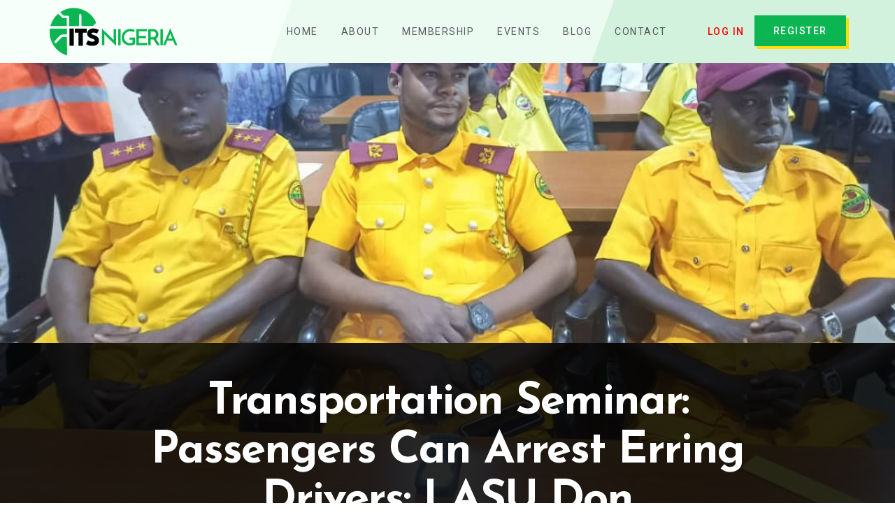

--- FILE ---
content_type: text/css
request_url: http://www.itsnigeria.org/wp-content/uploads/elementor/css/post-1129.css?ver=1644117598
body_size: 541
content:
.elementor-kit-1129{--e-global-color-primary:#6EC1E4;--e-global-color-secondary:#54595F;--e-global-color-text:#7A7A7A;--e-global-color-accent:#61CE70;--e-global-color-f4c3463:#E8505B;--e-global-color-786ced4:#31C56F;--e-global-color-f1015ff:#6F6F6F;--e-global-color-38c4f14:#909090;--e-global-color-97744e1:#F9FAFF;--e-global-color-2e2f960:#FFDE00;--e-global-color-3f9ce49:#F2FFF8;--e-global-color-7934486:#C5FFE0;--e-global-color-f419619:#E2FFEF;--e-global-color-e7852dd:#FFDE008C;--e-global-color-6e4af2a:#0BB652;--e-global-color-8223d19:#3FCC7A59;--e-global-color-ac4dfb5:#181E1A;--e-global-typography-primary-font-family:"Josefin Sans";--e-global-typography-primary-font-weight:600;--e-global-typography-secondary-font-family:"Roboto Slab";--e-global-typography-secondary-font-weight:400;--e-global-typography-text-font-family:"Roboto";--e-global-typography-text-font-weight:400;--e-global-typography-accent-font-family:"Roboto";--e-global-typography-accent-font-weight:500;}.elementor-section.elementor-section-boxed > .elementor-container{max-width:1140px;}.elementor-widget:not(:last-child){margin-bottom:20px;}{}h1.entry-title{display:var(--page-title-display);}.elementor-kit-1129 e-page-transition{background-color:#FFBC7D;}@media(max-width:1024px){.elementor-section.elementor-section-boxed > .elementor-container{max-width:1024px;}}@media(max-width:767px){.elementor-section.elementor-section-boxed > .elementor-container{max-width:767px;}}

--- FILE ---
content_type: text/css
request_url: http://www.itsnigeria.org/wp-content/uploads/elementor/css/post-2679.css?ver=1644117599
body_size: 2596
content:
.elementor-2679 .elementor-element.elementor-element-186b6ff:not(.elementor-motion-effects-element-type-background), .elementor-2679 .elementor-element.elementor-element-186b6ff > .elementor-motion-effects-container > .elementor-motion-effects-layer{background-color:#D2FFE400;}.elementor-2679 .elementor-element.elementor-element-186b6ff > .elementor-background-overlay{background-color:#FFFFFF00;opacity:0.5;transition:background 0.3s, border-radius 0.3s, opacity 0.3s;}.elementor-2679 .elementor-element.elementor-element-186b6ff{transition:background 0.3s, border 0.3s, border-radius 0.3s, box-shadow 0.3s;z-index:10;}.elementor-bc-flex-widget .elementor-2679 .elementor-element.elementor-element-b3ad51a.elementor-column .elementor-column-wrap{align-items:center;}.elementor-2679 .elementor-element.elementor-element-b3ad51a.elementor-column.elementor-element[data-element_type="column"] > .elementor-column-wrap.elementor-element-populated > .elementor-widget-wrap{align-content:center;align-items:center;}.elementor-2679 .elementor-element.elementor-element-b3ad51a > .elementor-element-populated > .elementor-widget-wrap{padding:0px 0px 0px 0px;}.elementor-2679 .elementor-element.elementor-element-b537dc2{text-align:left;}.elementor-2679 .elementor-element.elementor-element-b537dc2 img{width:1000px;max-width:100%;}.elementor-bc-flex-widget .elementor-2679 .elementor-element.elementor-element-95a6787.elementor-column .elementor-column-wrap{align-items:center;}.elementor-2679 .elementor-element.elementor-element-95a6787.elementor-column.elementor-element[data-element_type="column"] > .elementor-column-wrap.elementor-element-populated > .elementor-widget-wrap{align-content:center;align-items:center;}.elementor-2679 .elementor-element.elementor-element-95a6787.elementor-column > .elementor-column-wrap > .elementor-widget-wrap{justify-content:flex-end;}.elementor-2679 .elementor-element.elementor-element-95a6787 > .elementor-element-populated > .elementor-widget-wrap{padding:0px 0px 0px 0px;}.elementor-2679 .elementor-element.elementor-element-a5baf04 .elementor-nav-menu .elementor-item{font-family:"Roboto", Sans-serif;font-size:14px;font-weight:400;text-transform:uppercase;letter-spacing:1.5px;}.elementor-2679 .elementor-element.elementor-element-a5baf04 .elementor-nav-menu--main .elementor-item{color:var( --e-global-color-secondary );fill:var( --e-global-color-secondary );padding-left:4px;padding-right:4px;padding-top:35px;padding-bottom:35px;}.elementor-2679 .elementor-element.elementor-element-a5baf04 .elementor-nav-menu--main .elementor-item:hover,
					.elementor-2679 .elementor-element.elementor-element-a5baf04 .elementor-nav-menu--main .elementor-item.elementor-item-active,
					.elementor-2679 .elementor-element.elementor-element-a5baf04 .elementor-nav-menu--main .elementor-item.highlighted,
					.elementor-2679 .elementor-element.elementor-element-a5baf04 .elementor-nav-menu--main .elementor-item:focus{color:var( --e-global-color-6e4af2a );fill:var( --e-global-color-6e4af2a );}.elementor-2679 .elementor-element.elementor-element-a5baf04 .elementor-nav-menu--main:not(.e--pointer-framed) .elementor-item:before,
					.elementor-2679 .elementor-element.elementor-element-a5baf04 .elementor-nav-menu--main:not(.e--pointer-framed) .elementor-item:after{background-color:var( --e-global-color-2e2f960 );}.elementor-2679 .elementor-element.elementor-element-a5baf04 .e--pointer-framed .elementor-item:before,
					.elementor-2679 .elementor-element.elementor-element-a5baf04 .e--pointer-framed .elementor-item:after{border-color:var( --e-global-color-2e2f960 );}.elementor-2679 .elementor-element.elementor-element-a5baf04 .elementor-nav-menu--main .elementor-item.elementor-item-active{color:var( --e-global-color-6e4af2a );}.elementor-2679 .elementor-element.elementor-element-a5baf04 .elementor-nav-menu--main:not(.e--pointer-framed) .elementor-item.elementor-item-active:before,
					.elementor-2679 .elementor-element.elementor-element-a5baf04 .elementor-nav-menu--main:not(.e--pointer-framed) .elementor-item.elementor-item-active:after{background-color:var( --e-global-color-2e2f960 );}.elementor-2679 .elementor-element.elementor-element-a5baf04 .e--pointer-framed .elementor-item.elementor-item-active:before,
					.elementor-2679 .elementor-element.elementor-element-a5baf04 .e--pointer-framed .elementor-item.elementor-item-active:after{border-color:var( --e-global-color-2e2f960 );}.elementor-2679 .elementor-element.elementor-element-a5baf04 .e--pointer-framed .elementor-item:before{border-width:8px;}.elementor-2679 .elementor-element.elementor-element-a5baf04 .e--pointer-framed.e--animation-draw .elementor-item:before{border-width:0 0 8px 8px;}.elementor-2679 .elementor-element.elementor-element-a5baf04 .e--pointer-framed.e--animation-draw .elementor-item:after{border-width:8px 8px 0 0;}.elementor-2679 .elementor-element.elementor-element-a5baf04 .e--pointer-framed.e--animation-corners .elementor-item:before{border-width:8px 0 0 8px;}.elementor-2679 .elementor-element.elementor-element-a5baf04 .e--pointer-framed.e--animation-corners .elementor-item:after{border-width:0 8px 8px 0;}.elementor-2679 .elementor-element.elementor-element-a5baf04 .e--pointer-underline .elementor-item:after,
					 .elementor-2679 .elementor-element.elementor-element-a5baf04 .e--pointer-overline .elementor-item:before,
					 .elementor-2679 .elementor-element.elementor-element-a5baf04 .e--pointer-double-line .elementor-item:before,
					 .elementor-2679 .elementor-element.elementor-element-a5baf04 .e--pointer-double-line .elementor-item:after{height:8px;}.elementor-2679 .elementor-element.elementor-element-a5baf04{--e-nav-menu-horizontal-menu-item-margin:calc( 25px / 2 );width:auto;max-width:auto;}.elementor-2679 .elementor-element.elementor-element-a5baf04 .elementor-nav-menu--main:not(.elementor-nav-menu--layout-horizontal) .elementor-nav-menu > li:not(:last-child){margin-bottom:25px;}.elementor-2679 .elementor-element.elementor-element-ba8d87c .elementor-menu-toggle{margin:0 auto;}.elementor-2679 .elementor-element.elementor-element-ba8d87c .elementor-nav-menu .elementor-item{font-family:"Roboto", Sans-serif;font-size:14px;font-weight:500;text-transform:uppercase;letter-spacing:1.5px;}.elementor-2679 .elementor-element.elementor-element-ba8d87c .elementor-nav-menu--main .elementor-item{color:#FF0000;fill:#FF0000;padding-left:4px;padding-right:4px;padding-top:25px;padding-bottom:25px;}.elementor-2679 .elementor-element.elementor-element-ba8d87c .elementor-nav-menu--main .elementor-item:hover,
					.elementor-2679 .elementor-element.elementor-element-ba8d87c .elementor-nav-menu--main .elementor-item.elementor-item-active,
					.elementor-2679 .elementor-element.elementor-element-ba8d87c .elementor-nav-menu--main .elementor-item.highlighted,
					.elementor-2679 .elementor-element.elementor-element-ba8d87c .elementor-nav-menu--main .elementor-item:focus{color:var( --e-global-color-6e4af2a );fill:var( --e-global-color-6e4af2a );}.elementor-2679 .elementor-element.elementor-element-ba8d87c .elementor-nav-menu--main:not(.e--pointer-framed) .elementor-item:before,
					.elementor-2679 .elementor-element.elementor-element-ba8d87c .elementor-nav-menu--main:not(.e--pointer-framed) .elementor-item:after{background-color:var( --e-global-color-2e2f960 );}.elementor-2679 .elementor-element.elementor-element-ba8d87c .e--pointer-framed .elementor-item:before,
					.elementor-2679 .elementor-element.elementor-element-ba8d87c .e--pointer-framed .elementor-item:after{border-color:var( --e-global-color-2e2f960 );}.elementor-2679 .elementor-element.elementor-element-ba8d87c .elementor-nav-menu--main .elementor-item.elementor-item-active{color:var( --e-global-color-6e4af2a );}.elementor-2679 .elementor-element.elementor-element-ba8d87c .elementor-nav-menu--main:not(.e--pointer-framed) .elementor-item.elementor-item-active:before,
					.elementor-2679 .elementor-element.elementor-element-ba8d87c .elementor-nav-menu--main:not(.e--pointer-framed) .elementor-item.elementor-item-active:after{background-color:var( --e-global-color-2e2f960 );}.elementor-2679 .elementor-element.elementor-element-ba8d87c .e--pointer-framed .elementor-item.elementor-item-active:before,
					.elementor-2679 .elementor-element.elementor-element-ba8d87c .e--pointer-framed .elementor-item.elementor-item-active:after{border-color:var( --e-global-color-2e2f960 );}.elementor-2679 .elementor-element.elementor-element-ba8d87c .e--pointer-framed .elementor-item:before{border-width:8px;}.elementor-2679 .elementor-element.elementor-element-ba8d87c .e--pointer-framed.e--animation-draw .elementor-item:before{border-width:0 0 8px 8px;}.elementor-2679 .elementor-element.elementor-element-ba8d87c .e--pointer-framed.e--animation-draw .elementor-item:after{border-width:8px 8px 0 0;}.elementor-2679 .elementor-element.elementor-element-ba8d87c .e--pointer-framed.e--animation-corners .elementor-item:before{border-width:8px 0 0 8px;}.elementor-2679 .elementor-element.elementor-element-ba8d87c .e--pointer-framed.e--animation-corners .elementor-item:after{border-width:0 8px 8px 0;}.elementor-2679 .elementor-element.elementor-element-ba8d87c .e--pointer-underline .elementor-item:after,
					 .elementor-2679 .elementor-element.elementor-element-ba8d87c .e--pointer-overline .elementor-item:before,
					 .elementor-2679 .elementor-element.elementor-element-ba8d87c .e--pointer-double-line .elementor-item:before,
					 .elementor-2679 .elementor-element.elementor-element-ba8d87c .e--pointer-double-line .elementor-item:after{height:8px;}.elementor-2679 .elementor-element.elementor-element-ba8d87c{--e-nav-menu-horizontal-menu-item-margin:calc( 25px / 2 );width:auto;max-width:auto;}.elementor-2679 .elementor-element.elementor-element-ba8d87c .elementor-nav-menu--main:not(.elementor-nav-menu--layout-horizontal) .elementor-nav-menu > li:not(:last-child){margin-bottom:25px;}.elementor-2679 .elementor-element.elementor-element-ba8d87c > .elementor-widget-container{margin:0px 0px 0px 50px;}.elementor-2679 .elementor-element.elementor-element-d4d087b .elementor-button .elementor-align-icon-right{margin-left:16px;}.elementor-2679 .elementor-element.elementor-element-d4d087b .elementor-button .elementor-align-icon-left{margin-right:16px;}.elementor-2679 .elementor-element.elementor-element-d4d087b .elementor-button{font-family:"Roboto", Sans-serif;font-size:14px;font-weight:500;letter-spacing:1.5px;fill:#FFFFFF;color:#FFFFFF;background-color:var( --e-global-color-6e4af2a );border-style:solid;border-color:var( --e-global-color-6e4af2a );box-shadow:4px 4px 0px 0px #FFDE00;padding:13px 25px 13px 25px;}.elementor-2679 .elementor-element.elementor-element-d4d087b .elementor-button:hover, .elementor-2679 .elementor-element.elementor-element-d4d087b .elementor-button:focus{color:#FFFFFF;background-color:#181E1A;border-color:#181E1A;}.elementor-2679 .elementor-element.elementor-element-d4d087b .elementor-button:hover svg, .elementor-2679 .elementor-element.elementor-element-d4d087b .elementor-button:focus svg{fill:#FFFFFF;}.elementor-2679 .elementor-element.elementor-element-d4d087b > .elementor-widget-container{margin:-2px 0px 0px 10px;}.elementor-2679 .elementor-element.elementor-element-d4d087b{width:auto;max-width:auto;}.elementor-2679 .elementor-element.elementor-element-e49fa37 .elementor-nav-menu .elementor-item{font-family:"Roboto", Sans-serif;font-size:14px;font-weight:500;text-transform:uppercase;letter-spacing:1.5px;}.elementor-2679 .elementor-element.elementor-element-e49fa37 .elementor-nav-menu--main .elementor-item{color:#FF0000;fill:#FF0000;padding-left:4px;padding-right:4px;padding-top:25px;padding-bottom:25px;}.elementor-2679 .elementor-element.elementor-element-e49fa37 .elementor-nav-menu--main .elementor-item:hover,
					.elementor-2679 .elementor-element.elementor-element-e49fa37 .elementor-nav-menu--main .elementor-item.elementor-item-active,
					.elementor-2679 .elementor-element.elementor-element-e49fa37 .elementor-nav-menu--main .elementor-item.highlighted,
					.elementor-2679 .elementor-element.elementor-element-e49fa37 .elementor-nav-menu--main .elementor-item:focus{color:var( --e-global-color-6e4af2a );fill:var( --e-global-color-6e4af2a );}.elementor-2679 .elementor-element.elementor-element-e49fa37 .elementor-nav-menu--main:not(.e--pointer-framed) .elementor-item:before,
					.elementor-2679 .elementor-element.elementor-element-e49fa37 .elementor-nav-menu--main:not(.e--pointer-framed) .elementor-item:after{background-color:var( --e-global-color-2e2f960 );}.elementor-2679 .elementor-element.elementor-element-e49fa37 .e--pointer-framed .elementor-item:before,
					.elementor-2679 .elementor-element.elementor-element-e49fa37 .e--pointer-framed .elementor-item:after{border-color:var( --e-global-color-2e2f960 );}.elementor-2679 .elementor-element.elementor-element-e49fa37 .elementor-nav-menu--main .elementor-item.elementor-item-active{color:var( --e-global-color-6e4af2a );}.elementor-2679 .elementor-element.elementor-element-e49fa37 .elementor-nav-menu--main:not(.e--pointer-framed) .elementor-item.elementor-item-active:before,
					.elementor-2679 .elementor-element.elementor-element-e49fa37 .elementor-nav-menu--main:not(.e--pointer-framed) .elementor-item.elementor-item-active:after{background-color:var( --e-global-color-2e2f960 );}.elementor-2679 .elementor-element.elementor-element-e49fa37 .e--pointer-framed .elementor-item.elementor-item-active:before,
					.elementor-2679 .elementor-element.elementor-element-e49fa37 .e--pointer-framed .elementor-item.elementor-item-active:after{border-color:var( --e-global-color-2e2f960 );}.elementor-2679 .elementor-element.elementor-element-e49fa37 .e--pointer-framed .elementor-item:before{border-width:8px;}.elementor-2679 .elementor-element.elementor-element-e49fa37 .e--pointer-framed.e--animation-draw .elementor-item:before{border-width:0 0 8px 8px;}.elementor-2679 .elementor-element.elementor-element-e49fa37 .e--pointer-framed.e--animation-draw .elementor-item:after{border-width:8px 8px 0 0;}.elementor-2679 .elementor-element.elementor-element-e49fa37 .e--pointer-framed.e--animation-corners .elementor-item:before{border-width:8px 0 0 8px;}.elementor-2679 .elementor-element.elementor-element-e49fa37 .e--pointer-framed.e--animation-corners .elementor-item:after{border-width:0 8px 8px 0;}.elementor-2679 .elementor-element.elementor-element-e49fa37 .e--pointer-underline .elementor-item:after,
					 .elementor-2679 .elementor-element.elementor-element-e49fa37 .e--pointer-overline .elementor-item:before,
					 .elementor-2679 .elementor-element.elementor-element-e49fa37 .e--pointer-double-line .elementor-item:before,
					 .elementor-2679 .elementor-element.elementor-element-e49fa37 .e--pointer-double-line .elementor-item:after{height:8px;}.elementor-2679 .elementor-element.elementor-element-e49fa37{--e-nav-menu-horizontal-menu-item-margin:calc( 25px / 2 );width:auto;max-width:auto;}.elementor-2679 .elementor-element.elementor-element-e49fa37 .elementor-nav-menu--main:not(.elementor-nav-menu--layout-horizontal) .elementor-nav-menu > li:not(:last-child){margin-bottom:25px;}.elementor-2679 .elementor-element.elementor-element-e49fa37 > .elementor-widget-container{margin:0px 0px 0px 20px;}.elementor-2679 .elementor-element.elementor-element-c21797f > .elementor-background-overlay{opacity:0;transition:background 0.3s, border-radius 0.3s, opacity 0.3s;}.elementor-2679 .elementor-element.elementor-element-c21797f{transition:background 0.3s, border 0.3s, border-radius 0.3s, box-shadow 0.3s;z-index:10;}.elementor-bc-flex-widget .elementor-2679 .elementor-element.elementor-element-1846e06.elementor-column .elementor-column-wrap{align-items:center;}.elementor-2679 .elementor-element.elementor-element-1846e06.elementor-column.elementor-element[data-element_type="column"] > .elementor-column-wrap.elementor-element-populated > .elementor-widget-wrap{align-content:center;align-items:center;}.elementor-2679 .elementor-element.elementor-element-af8546e{text-align:left;}.elementor-2679 .elementor-element.elementor-element-af8546e img{width:130px;}.elementor-bc-flex-widget .elementor-2679 .elementor-element.elementor-element-9ca3065.elementor-column .elementor-column-wrap{align-items:center;}.elementor-2679 .elementor-element.elementor-element-9ca3065.elementor-column.elementor-element[data-element_type="column"] > .elementor-column-wrap.elementor-element-populated > .elementor-widget-wrap{align-content:center;align-items:center;}.elementor-2679 .elementor-element.elementor-element-9ca3065.elementor-column > .elementor-column-wrap > .elementor-widget-wrap{justify-content:flex-end;}.elementor-2679 .elementor-element.elementor-element-6c853be .elementor-icon-wrapper{text-align:center;}.elementor-2679 .elementor-element.elementor-element-6c853be.elementor-view-stacked .elementor-icon{background-color:var( --e-global-color-6e4af2a );}.elementor-2679 .elementor-element.elementor-element-6c853be.elementor-view-framed .elementor-icon, .elementor-2679 .elementor-element.elementor-element-6c853be.elementor-view-default .elementor-icon{color:var( --e-global-color-6e4af2a );border-color:var( --e-global-color-6e4af2a );}.elementor-2679 .elementor-element.elementor-element-6c853be.elementor-view-framed .elementor-icon, .elementor-2679 .elementor-element.elementor-element-6c853be.elementor-view-default .elementor-icon svg{fill:var( --e-global-color-6e4af2a );}.elementor-2679 .elementor-element.elementor-element-6c853be.elementor-view-stacked .elementor-icon:hover{background-color:var( --e-global-color-8223d19 );}.elementor-2679 .elementor-element.elementor-element-6c853be.elementor-view-framed .elementor-icon:hover, .elementor-2679 .elementor-element.elementor-element-6c853be.elementor-view-default .elementor-icon:hover{color:var( --e-global-color-8223d19 );border-color:var( --e-global-color-8223d19 );}.elementor-2679 .elementor-element.elementor-element-6c853be.elementor-view-framed .elementor-icon:hover, .elementor-2679 .elementor-element.elementor-element-6c853be.elementor-view-default .elementor-icon:hover svg{fill:var( --e-global-color-8223d19 );}.elementor-2679 .elementor-element.elementor-element-6c853be .elementor-icon i, .elementor-2679 .elementor-element.elementor-element-6c853be .elementor-icon svg{transform:rotate(0deg);}@media(max-width:1024px){.elementor-bc-flex-widget .elementor-2679 .elementor-element.elementor-element-b3ad51a.elementor-column .elementor-column-wrap{align-items:center;}.elementor-2679 .elementor-element.elementor-element-b3ad51a.elementor-column.elementor-element[data-element_type="column"] > .elementor-column-wrap.elementor-element-populated > .elementor-widget-wrap{align-content:center;align-items:center;}.elementor-2679 .elementor-element.elementor-element-b3ad51a.elementor-column > .elementor-column-wrap > .elementor-widget-wrap{justify-content:center;}.elementor-2679 .elementor-element.elementor-element-b3ad51a > .elementor-element-populated > .elementor-widget-wrap{padding:0px 0px 0px 10px;}.elementor-2679 .elementor-element.elementor-element-a5baf04 .elementor-nav-menu .elementor-item{font-size:13px;letter-spacing:1px;}.elementor-2679 .elementor-element.elementor-element-a5baf04{--e-nav-menu-horizontal-menu-item-margin:calc( 2px / 2 );}.elementor-2679 .elementor-element.elementor-element-a5baf04 .elementor-nav-menu--main:not(.elementor-nav-menu--layout-horizontal) .elementor-nav-menu > li:not(:last-child){margin-bottom:2px;}.elementor-2679 .elementor-element.elementor-element-ba8d87c .elementor-nav-menu .elementor-item{font-size:12px;}.elementor-2679 .elementor-element.elementor-element-ba8d87c > .elementor-widget-container{margin:0px 0px 0px 10px;}.elementor-2679 .elementor-element.elementor-element-d4d087b .elementor-button{font-size:12px;padding:6px 5px 5px 5px;}.elementor-2679 .elementor-element.elementor-element-d4d087b > .elementor-widget-container{margin:0px 0px 0px 10px;}.elementor-2679 .elementor-element.elementor-element-e49fa37 .elementor-nav-menu .elementor-item{font-size:12px;}.elementor-2679 .elementor-element.elementor-element-e49fa37 > .elementor-widget-container{margin:0px 0px 0px 10px;padding:0px 0px 0px 0px;}.elementor-2679 .elementor-element.elementor-element-1846e06 > .elementor-element-populated > .elementor-widget-wrap{padding:0px 0px 0px 0px;}}@media(min-width:768px){.elementor-2679 .elementor-element.elementor-element-b3ad51a{width:16.239%;}.elementor-2679 .elementor-element.elementor-element-95a6787{width:83.761%;}.elementor-2679 .elementor-element.elementor-element-1846e06{width:15%;}.elementor-2679 .elementor-element.elementor-element-9ca3065{width:85%;}}@media(max-width:1024px) and (min-width:768px){.elementor-2679 .elementor-element.elementor-element-b3ad51a{width:20%;}.elementor-2679 .elementor-element.elementor-element-95a6787{width:80%;}}@media(max-width:767px){.elementor-2679 .elementor-element.elementor-element-b3ad51a{width:50%;}.elementor-2679 .elementor-element.elementor-element-d4d087b > .elementor-widget-container{margin:16px 0px 0px 0px;}.elementor-2679 .elementor-element.elementor-element-1846e06{width:50%;}.elementor-2679 .elementor-element.elementor-element-1846e06 > .elementor-element-populated{margin:0px 0px 0px 0px;--e-column-margin-right:0px;--e-column-margin-left:0px;}.elementor-2679 .elementor-element.elementor-element-1846e06 > .elementor-element-populated > .elementor-widget-wrap{padding:5px 5px 5px 5px;}.elementor-2679 .elementor-element.elementor-element-af8546e img{width:100%;max-width:100%;}.elementor-2679 .elementor-element.elementor-element-9ca3065{width:50%;}.elementor-bc-flex-widget .elementor-2679 .elementor-element.elementor-element-9ca3065.elementor-column .elementor-column-wrap{align-items:center;}.elementor-2679 .elementor-element.elementor-element-9ca3065.elementor-column.elementor-element[data-element_type="column"] > .elementor-column-wrap.elementor-element-populated > .elementor-widget-wrap{align-content:center;align-items:center;}.elementor-2679 .elementor-element.elementor-element-9ca3065.elementor-column > .elementor-column-wrap > .elementor-widget-wrap{justify-content:flex-end;}.elementor-2679 .elementor-element.elementor-element-6c853be .elementor-icon-wrapper{text-align:right;}.elementor-2679 .elementor-element.elementor-element-6c853be .elementor-icon{font-size:28px;}.elementor-2679 .elementor-element.elementor-element-6c853be > .elementor-widget-container{margin:5px 0px 0px 0px;padding:0px 0px 0px 0px;}.elementor-2679 .elementor-element.elementor-element-6c853be{width:auto;max-width:auto;}}/* Start custom CSS for section, class: .elementor-element-186b6ff */.elementor-sticky--effects {
    background: #D7F3DD 
    !important;
}/* End custom CSS */
/* Start custom CSS for section, class: .elementor-element-c21797f */.elementor-sticky--effects {
    background: #D7F3DD 
    !important;
}

    .elementor-sticky--effects .sticky-menu-items ul li a
   { 
   color: #000 !important;
   }
   .elementor-sticky-effects, .sticky-menu-items ul li a
   { transition: .5s all ease-in-out;
}/* End custom CSS */

--- FILE ---
content_type: text/css
request_url: http://www.itsnigeria.org/wp-content/uploads/elementor/css/post-3803.css?ver=1660289714
body_size: 1648
content:
.elementor-3803 .elementor-element.elementor-element-101faac > .elementor-container{min-height:600px;}.elementor-3803 .elementor-element.elementor-element-101faac:not(.elementor-motion-effects-element-type-background), .elementor-3803 .elementor-element.elementor-element-101faac > .elementor-motion-effects-container > .elementor-motion-effects-layer{background-color:#000000;background-image:url("https://www.itsnigeria.org/wp-content/uploads/2021/01/its_bg.jpg");background-position:center center;background-repeat:no-repeat;background-size:cover;}.elementor-3803 .elementor-element.elementor-element-101faac > .elementor-background-overlay{background-color:#000000;opacity:0.95;transition:background 0.3s, border-radius 0.3s, opacity 0.3s;}.elementor-3803 .elementor-element.elementor-element-101faac{transition:background 0.3s, border 0.3s, border-radius 0.3s, box-shadow 0.3s;margin-top:0px;margin-bottom:0px;padding:30px 0px 0px 0px;}.elementor-3803 .elementor-element.elementor-element-9058de2 > .elementor-element-populated{margin:0px 120px 0px 0px;--e-column-margin-right:120px;--e-column-margin-left:0px;}.elementor-3803 .elementor-element.elementor-element-fc3288f{text-align:left;}.elementor-3803 .elementor-element.elementor-element-fc3288f img{width:360px;max-width:100%;}.elementor-3803 .elementor-element.elementor-element-71594c0 .elementor-heading-title{color:#FFFFFF;font-family:"Josefin Sans", Sans-serif;font-size:24px;font-weight:500;line-height:1em;letter-spacing:-1px;}.elementor-3803 .elementor-element.elementor-element-71594c0 > .elementor-widget-container{margin:0px 0px -10px 0px;}.elementor-3803 .elementor-element.elementor-element-a0db90b .elementor-heading-title{color:#FFFFFFBF;font-size:14.5px;font-weight:300;line-height:1.9em;}.elementor-3803 .elementor-element.elementor-element-81580ca{--grid-template-columns:repeat(0, auto);--icon-size:18px;--grid-column-gap:24px;--grid-row-gap:0px;}.elementor-3803 .elementor-element.elementor-element-81580ca .elementor-widget-container{text-align:left;}.elementor-3803 .elementor-element.elementor-element-81580ca .elementor-social-icon{background-color:#00000000;--icon-padding:0em;}.elementor-3803 .elementor-element.elementor-element-81580ca .elementor-social-icon i{color:var( --e-global-color-2e2f960 );}.elementor-3803 .elementor-element.elementor-element-81580ca .elementor-social-icon svg{fill:var( --e-global-color-2e2f960 );}.elementor-3803 .elementor-element.elementor-element-81580ca .elementor-social-icon:hover i{color:#FFDE00;}.elementor-3803 .elementor-element.elementor-element-81580ca .elementor-social-icon:hover svg{fill:#FFDE00;}.elementor-3803 .elementor-element.elementor-element-81580ca > .elementor-widget-container{margin:8px 0px 0px 0px;}.elementor-3803 .elementor-element.elementor-element-e0cdf41{padding:0px 0px 50px 0px;}.elementor-3803 .elementor-element.elementor-element-6222a71{text-align:left;}.elementor-3803 .elementor-element.elementor-element-6222a71 .elementor-heading-title{color:var( --e-global-color-accent );font-family:"Josefin Sans", Sans-serif;font-weight:600;}.elementor-3803 .elementor-element.elementor-element-6222a71 > .elementor-widget-container{margin:0px 0px 8px 0px;}.elementor-3803 .elementor-element.elementor-element-4ebece4 .elementor-icon-list-items:not(.elementor-inline-items) .elementor-icon-list-item:not(:last-child){padding-bottom:calc(2px/2);}.elementor-3803 .elementor-element.elementor-element-4ebece4 .elementor-icon-list-items:not(.elementor-inline-items) .elementor-icon-list-item:not(:first-child){margin-top:calc(2px/2);}.elementor-3803 .elementor-element.elementor-element-4ebece4 .elementor-icon-list-items.elementor-inline-items .elementor-icon-list-item{margin-right:calc(2px/2);margin-left:calc(2px/2);}.elementor-3803 .elementor-element.elementor-element-4ebece4 .elementor-icon-list-items.elementor-inline-items{margin-right:calc(-2px/2);margin-left:calc(-2px/2);}body.rtl .elementor-3803 .elementor-element.elementor-element-4ebece4 .elementor-icon-list-items.elementor-inline-items .elementor-icon-list-item:after{left:calc(-2px/2);}body:not(.rtl) .elementor-3803 .elementor-element.elementor-element-4ebece4 .elementor-icon-list-items.elementor-inline-items .elementor-icon-list-item:after{right:calc(-2px/2);}.elementor-3803 .elementor-element.elementor-element-4ebece4 .elementor-icon-list-icon i{color:var( --e-global-color-2e2f960 );}.elementor-3803 .elementor-element.elementor-element-4ebece4 .elementor-icon-list-icon svg{fill:var( --e-global-color-2e2f960 );}.elementor-3803 .elementor-element.elementor-element-4ebece4{--e-icon-list-icon-size:14px;}.elementor-3803 .elementor-element.elementor-element-4ebece4 .elementor-icon-list-text{color:#CECECE;}.elementor-3803 .elementor-element.elementor-element-4ebece4 .elementor-icon-list-item > .elementor-icon-list-text, .elementor-3803 .elementor-element.elementor-element-4ebece4 .elementor-icon-list-item > a{font-size:15px;}.elementor-3803 .elementor-element.elementor-element-178e0f4{text-align:left;}.elementor-3803 .elementor-element.elementor-element-178e0f4 .elementor-heading-title{color:var( --e-global-color-accent );font-family:"Josefin Sans", Sans-serif;font-weight:600;}.elementor-3803 .elementor-element.elementor-element-178e0f4 > .elementor-widget-container{margin:0px 0px 8px 0px;}.elementor-3803 .elementor-element.elementor-element-e4ae161 .elementor-icon-list-items:not(.elementor-inline-items) .elementor-icon-list-item:not(:last-child){padding-bottom:calc(2px/2);}.elementor-3803 .elementor-element.elementor-element-e4ae161 .elementor-icon-list-items:not(.elementor-inline-items) .elementor-icon-list-item:not(:first-child){margin-top:calc(2px/2);}.elementor-3803 .elementor-element.elementor-element-e4ae161 .elementor-icon-list-items.elementor-inline-items .elementor-icon-list-item{margin-right:calc(2px/2);margin-left:calc(2px/2);}.elementor-3803 .elementor-element.elementor-element-e4ae161 .elementor-icon-list-items.elementor-inline-items{margin-right:calc(-2px/2);margin-left:calc(-2px/2);}body.rtl .elementor-3803 .elementor-element.elementor-element-e4ae161 .elementor-icon-list-items.elementor-inline-items .elementor-icon-list-item:after{left:calc(-2px/2);}body:not(.rtl) .elementor-3803 .elementor-element.elementor-element-e4ae161 .elementor-icon-list-items.elementor-inline-items .elementor-icon-list-item:after{right:calc(-2px/2);}.elementor-3803 .elementor-element.elementor-element-e4ae161 .elementor-icon-list-icon i{color:var( --e-global-color-2e2f960 );}.elementor-3803 .elementor-element.elementor-element-e4ae161 .elementor-icon-list-icon svg{fill:var( --e-global-color-2e2f960 );}.elementor-3803 .elementor-element.elementor-element-e4ae161{--e-icon-list-icon-size:14px;}.elementor-3803 .elementor-element.elementor-element-e4ae161 .elementor-icon-list-text{color:#CECECE;}.elementor-3803 .elementor-element.elementor-element-e4ae161 .elementor-icon-list-item > .elementor-icon-list-text, .elementor-3803 .elementor-element.elementor-element-e4ae161 .elementor-icon-list-item > a{font-size:15px;}.elementor-3803 .elementor-element.elementor-element-f76e8d3{text-align:left;}.elementor-3803 .elementor-element.elementor-element-f76e8d3 .elementor-heading-title{color:var( --e-global-color-accent );font-family:"Josefin Sans", Sans-serif;font-weight:600;}.elementor-3803 .elementor-element.elementor-element-f76e8d3 > .elementor-widget-container{margin:0px 0px 8px 0px;}.elementor-3803 .elementor-element.elementor-element-5de759e .elementor-icon-list-items:not(.elementor-inline-items) .elementor-icon-list-item:not(:last-child){padding-bottom:calc(2px/2);}.elementor-3803 .elementor-element.elementor-element-5de759e .elementor-icon-list-items:not(.elementor-inline-items) .elementor-icon-list-item:not(:first-child){margin-top:calc(2px/2);}.elementor-3803 .elementor-element.elementor-element-5de759e .elementor-icon-list-items.elementor-inline-items .elementor-icon-list-item{margin-right:calc(2px/2);margin-left:calc(2px/2);}.elementor-3803 .elementor-element.elementor-element-5de759e .elementor-icon-list-items.elementor-inline-items{margin-right:calc(-2px/2);margin-left:calc(-2px/2);}body.rtl .elementor-3803 .elementor-element.elementor-element-5de759e .elementor-icon-list-items.elementor-inline-items .elementor-icon-list-item:after{left:calc(-2px/2);}body:not(.rtl) .elementor-3803 .elementor-element.elementor-element-5de759e .elementor-icon-list-items.elementor-inline-items .elementor-icon-list-item:after{right:calc(-2px/2);}.elementor-3803 .elementor-element.elementor-element-5de759e .elementor-icon-list-icon i{color:var( --e-global-color-2e2f960 );}.elementor-3803 .elementor-element.elementor-element-5de759e .elementor-icon-list-icon svg{fill:var( --e-global-color-2e2f960 );}.elementor-3803 .elementor-element.elementor-element-5de759e{--e-icon-list-icon-size:14px;}.elementor-3803 .elementor-element.elementor-element-5de759e .elementor-icon-list-text{color:#CECECE;}.elementor-3803 .elementor-element.elementor-element-5de759e .elementor-icon-list-item > .elementor-icon-list-text, .elementor-3803 .elementor-element.elementor-element-5de759e .elementor-icon-list-item > a{font-size:15px;}.elementor-3803 .elementor-element.elementor-element-083abca{text-align:left;}.elementor-3803 .elementor-element.elementor-element-083abca .elementor-heading-title{color:var( --e-global-color-accent );font-family:"Josefin Sans", Sans-serif;font-weight:600;}.elementor-3803 .elementor-element.elementor-element-083abca > .elementor-widget-container{margin:0px 0px 8px 0px;}.elementor-3803 .elementor-element.elementor-element-ff0491e .elementor-icon-list-items:not(.elementor-inline-items) .elementor-icon-list-item:not(:last-child){padding-bottom:calc(2px/2);}.elementor-3803 .elementor-element.elementor-element-ff0491e .elementor-icon-list-items:not(.elementor-inline-items) .elementor-icon-list-item:not(:first-child){margin-top:calc(2px/2);}.elementor-3803 .elementor-element.elementor-element-ff0491e .elementor-icon-list-items.elementor-inline-items .elementor-icon-list-item{margin-right:calc(2px/2);margin-left:calc(2px/2);}.elementor-3803 .elementor-element.elementor-element-ff0491e .elementor-icon-list-items.elementor-inline-items{margin-right:calc(-2px/2);margin-left:calc(-2px/2);}body.rtl .elementor-3803 .elementor-element.elementor-element-ff0491e .elementor-icon-list-items.elementor-inline-items .elementor-icon-list-item:after{left:calc(-2px/2);}body:not(.rtl) .elementor-3803 .elementor-element.elementor-element-ff0491e .elementor-icon-list-items.elementor-inline-items .elementor-icon-list-item:after{right:calc(-2px/2);}.elementor-3803 .elementor-element.elementor-element-ff0491e .elementor-icon-list-icon i{color:var( --e-global-color-2e2f960 );}.elementor-3803 .elementor-element.elementor-element-ff0491e .elementor-icon-list-icon svg{fill:var( --e-global-color-2e2f960 );}.elementor-3803 .elementor-element.elementor-element-ff0491e{--e-icon-list-icon-size:14px;}.elementor-3803 .elementor-element.elementor-element-ff0491e .elementor-icon-list-text{color:#CECECE;}.elementor-3803 .elementor-element.elementor-element-ff0491e .elementor-icon-list-item > .elementor-icon-list-text, .elementor-3803 .elementor-element.elementor-element-ff0491e .elementor-icon-list-item > a{font-size:15px;}@media(min-width:768px){.elementor-3803 .elementor-element.elementor-element-9058de2{width:43.945%;}.elementor-3803 .elementor-element.elementor-element-6e60aa9{width:56.055%;}}@media(max-width:1024px){.elementor-3803 .elementor-element.elementor-element-101faac{padding:24px 40px 24px 40px;}.elementor-3803 .elementor-element.elementor-element-9058de2 > .elementor-element-populated{margin:20px 60px 0px 0px;--e-column-margin-right:60px;--e-column-margin-left:0px;}.elementor-3803 .elementor-element.elementor-element-9058de2 > .elementor-element-populated > .elementor-widget-wrap{padding:0px 0px 0px 0px;}.elementor-3803 .elementor-element.elementor-element-fc3288f img{width:65%;max-width:65%;}}@media(max-width:767px){.elementor-3803 .elementor-element.elementor-element-101faac{padding:24px 24px 24px 24px;}.elementor-3803 .elementor-element.elementor-element-9058de2 > .elementor-element-populated{margin:30px 0px 0px 0px;--e-column-margin-right:0px;--e-column-margin-left:0px;}.elementor-3803 .elementor-element.elementor-element-9058de2 > .elementor-element-populated > .elementor-widget-wrap{padding:0px 10px 0px 10px;}.elementor-3803 .elementor-element.elementor-element-fc3288f img{width:50%;max-width:50%;}.elementor-3803 .elementor-element.elementor-element-e0cdf41{margin-top:50px;margin-bottom:0px;}.elementor-3803 .elementor-element.elementor-element-6222a71 > .elementor-widget-container{margin:0px 0px 0px 0px;}.elementor-3803 .elementor-element.elementor-element-178e0f4 > .elementor-widget-container{margin:30px 0px 0px 0px;}.elementor-3803 .elementor-element.elementor-element-3668298{padding:0px 0px 30px 0px;}.elementor-3803 .elementor-element.elementor-element-f76e8d3 > .elementor-widget-container{margin:0px 0px 0px 0px;}.elementor-3803 .elementor-element.elementor-element-02bedb5 > .elementor-element-populated{margin:0px 0px 20px 0px;--e-column-margin-right:0px;--e-column-margin-left:0px;}.elementor-3803 .elementor-element.elementor-element-083abca > .elementor-widget-container{margin:30px 0px 0px 0px;}}@media(min-width:1025px){.elementor-3803 .elementor-element.elementor-element-101faac:not(.elementor-motion-effects-element-type-background), .elementor-3803 .elementor-element.elementor-element-101faac > .elementor-motion-effects-container > .elementor-motion-effects-layer{background-attachment:fixed;}}

--- FILE ---
content_type: text/css
request_url: http://www.itsnigeria.org/wp-content/uploads/elementor/css/post-207.css?ver=1644411047
body_size: 1924
content:
.elementor-207 .elementor-element.elementor-element-535f4de > .elementor-container{min-height:100px;}.elementor-207 .elementor-element.elementor-element-535f4de:not(.elementor-motion-effects-element-type-background), .elementor-207 .elementor-element.elementor-element-535f4de > .elementor-motion-effects-container > .elementor-motion-effects-layer{background-color:transparent;background-image:linear-gradient(110deg, #FFFFFF 32%, #61CE701C 32%);}.elementor-207 .elementor-element.elementor-element-535f4de > .elementor-background-overlay{background-color:transparent;background-image:linear-gradient(110deg, #EBFFF4 67%, var( --e-global-color-8223d19 ) 62%);opacity:0.43;transition:background 0.3s, border-radius 0.3s, opacity 0.3s;}.elementor-207 .elementor-element.elementor-element-535f4de{transition:background 0.3s, border 0.3s, border-radius 0.3s, box-shadow 0.3s;margin-top:-100px;margin-bottom:0px;padding:0px 0px 0px 0px;z-index:5;}.elementor-bc-flex-widget .elementor-207 .elementor-element.elementor-element-51da3c5.elementor-column .elementor-column-wrap{align-items:center;}.elementor-207 .elementor-element.elementor-element-51da3c5.elementor-column.elementor-element[data-element_type="column"] > .elementor-column-wrap.elementor-element-populated > .elementor-widget-wrap{align-content:center;align-items:center;}.elementor-207 .elementor-element.elementor-element-51da3c5.elementor-column > .elementor-column-wrap > .elementor-widget-wrap{justify-content:center;}.elementor-207 .elementor-element.elementor-element-51da3c5 > .elementor-element-populated{transition:background 0.3s, border 0.3s, border-radius 0.3s, box-shadow 0.3s;margin:0% 0% 0% 0%;--e-column-margin-right:0%;--e-column-margin-left:0%;}.elementor-207 .elementor-element.elementor-element-51da3c5 > .elementor-element-populated > .elementor-background-overlay{transition:background 0.3s, border-radius 0.3s, opacity 0.3s;}.elementor-207 .elementor-element.elementor-element-51da3c5 > .elementor-element-populated > .elementor-widget-wrap{padding:0px 0px 0px 0px;}.elementor-207 .elementor-element.elementor-element-fd1012f > .elementor-container{min-height:100px;}.elementor-207 .elementor-element.elementor-element-fd1012f:not(.elementor-motion-effects-element-type-background), .elementor-207 .elementor-element.elementor-element-fd1012f > .elementor-motion-effects-container > .elementor-motion-effects-layer{background-color:#FFFFFF;}.elementor-207 .elementor-element.elementor-element-fd1012f{transition:background 0.3s, border 0.3s, border-radius 0.3s, box-shadow 0.3s;margin-top:-100px;margin-bottom:0px;padding:0px 0px 0px 0px;z-index:3;}.elementor-207 .elementor-element.elementor-element-fd1012f > .elementor-background-overlay{transition:background 0.3s, border-radius 0.3s, opacity 0.3s;}.elementor-bc-flex-widget .elementor-207 .elementor-element.elementor-element-67747c9.elementor-column .elementor-column-wrap{align-items:center;}.elementor-207 .elementor-element.elementor-element-67747c9.elementor-column.elementor-element[data-element_type="column"] > .elementor-column-wrap.elementor-element-populated > .elementor-widget-wrap{align-content:center;align-items:center;}.elementor-207 .elementor-element.elementor-element-67747c9.elementor-column > .elementor-column-wrap > .elementor-widget-wrap{justify-content:center;}.elementor-207 .elementor-element.elementor-element-67747c9 > .elementor-element-populated{transition:background 0.3s, border 0.3s, border-radius 0.3s, box-shadow 0.3s;margin:0% 0% 0% 0%;--e-column-margin-right:0%;--e-column-margin-left:0%;}.elementor-207 .elementor-element.elementor-element-67747c9 > .elementor-element-populated > .elementor-background-overlay{transition:background 0.3s, border-radius 0.3s, opacity 0.3s;}.elementor-207 .elementor-element.elementor-element-67747c9 > .elementor-element-populated > .elementor-widget-wrap{padding:0px 0px 0px 0px;}.elementor-207 .elementor-element.elementor-element-35db749e > .elementor-container{min-height:401px;}.elementor-207 .elementor-element.elementor-element-35db749e:not(.elementor-motion-effects-element-type-background), .elementor-207 .elementor-element.elementor-element-35db749e > .elementor-motion-effects-container > .elementor-motion-effects-layer{background-position:center center;background-repeat:no-repeat;background-size:cover;}.elementor-207 .elementor-element.elementor-element-35db749e{transition:background 0.3s, border 0.3s, border-radius 0.3s, box-shadow 0.3s;margin-top:0px;margin-bottom:0px;padding:0px 0px 0px 0px;}.elementor-207 .elementor-element.elementor-element-35db749e > .elementor-background-overlay{transition:background 0.3s, border-radius 0.3s, opacity 0.3s;}.elementor-207 .elementor-element.elementor-element-d08aacf > .elementor-container{max-width:960px;}.elementor-207 .elementor-element.elementor-element-d08aacf:not(.elementor-motion-effects-element-type-background), .elementor-207 .elementor-element.elementor-element-d08aacf > .elementor-motion-effects-container > .elementor-motion-effects-layer{background-color:#000000;background-position:bottom center;background-size:cover;}.elementor-207 .elementor-element.elementor-element-d08aacf > .elementor-background-overlay{background-color:#000000;opacity:0.85;transition:background 0.3s, border-radius 0.3s, opacity 0.3s;}.elementor-207 .elementor-element.elementor-element-d08aacf{transition:background 0.3s, border 0.3s, border-radius 0.3s, box-shadow 0.3s;padding:40px 0px 40px 0px;}.elementor-207 .elementor-element.elementor-element-d13d0d0.elementor-column > .elementor-column-wrap > .elementor-widget-wrap{justify-content:center;}.elementor-207 .elementor-element.elementor-element-8fb40e7{text-align:center;}.elementor-207 .elementor-element.elementor-element-8fb40e7 .elementor-heading-title{color:#FFFFFF;font-family:"Josefin Sans", Sans-serif;font-size:64px;font-weight:700;letter-spacing:-2px;}.elementor-207 .elementor-element.elementor-element-05a8fb8 .elementor-icon-list-icon{width:14px;}.elementor-207 .elementor-element.elementor-element-05a8fb8 .elementor-icon-list-icon i{font-size:14px;}.elementor-207 .elementor-element.elementor-element-05a8fb8 .elementor-icon-list-icon svg{--e-icon-list-icon-size:14px;}.elementor-207 .elementor-element.elementor-element-05a8fb8 .elementor-icon-list-text, .elementor-207 .elementor-element.elementor-element-05a8fb8 .elementor-icon-list-text a{color:#FFFFFF;}.elementor-207 .elementor-element.elementor-element-05a8fb8 .elementor-icon-list-item{font-family:"Roboto", Sans-serif;letter-spacing:10px;}.elementor-207 .elementor-element.elementor-element-05a8fb8{width:auto;max-width:auto;}.elementor-207 .elementor-element.elementor-element-6cd6e5c6 > .elementor-container{max-width:800px;}.elementor-207 .elementor-element.elementor-element-6cd6e5c6{padding:50px 0px 50px 0px;}.elementor-207 .elementor-element.elementor-element-7aee7c8{text-align:justify;color:var( --e-global-color-secondary );font-family:"Roboto", Sans-serif;font-size:17px;font-weight:300;line-height:2em;}.elementor-207 .elementor-element.elementor-element-79cba70 > .elementor-container{max-width:800px;}.elementor-207 .elementor-element.elementor-element-79cba70:not(.elementor-motion-effects-element-type-background), .elementor-207 .elementor-element.elementor-element-79cba70 > .elementor-motion-effects-container > .elementor-motion-effects-layer{background-color:#0BB6522B;}.elementor-207 .elementor-element.elementor-element-79cba70{border-style:solid;border-width:0px 0px 5px 0px;border-color:#FFFFFF;transition:background 0.3s, border 0.3s, border-radius 0.3s, box-shadow 0.3s;}.elementor-207 .elementor-element.elementor-element-79cba70 > .elementor-background-overlay{transition:background 0.3s, border-radius 0.3s, opacity 0.3s;}.elementor-207 .elementor-element.elementor-element-ea362fc span.post-navigation__prev--label{color:#FF0000;}.elementor-207 .elementor-element.elementor-element-ea362fc span.post-navigation__next--label{color:#FF0000;}.elementor-207 .elementor-element.elementor-element-ea362fc span.post-navigation__prev--label, .elementor-207 .elementor-element.elementor-element-ea362fc span.post-navigation__next--label{font-size:12px;}.elementor-207 .elementor-element.elementor-element-ea362fc span.post-navigation__prev--title, .elementor-207 .elementor-element.elementor-element-ea362fc span.post-navigation__next--title{font-family:"Josefin Sans", Sans-serif;font-size:25px;letter-spacing:-1px;}.elementor-207 .elementor-element.elementor-element-ea362fc .elementor-post-navigation__separator{background-color:#FFFFFF;width:20px;}.elementor-207 .elementor-element.elementor-element-ea362fc .elementor-post-navigation{color:#FFFFFF;border-top-width:20px;border-bottom-width:20px;padding:35px 0;}.elementor-207 .elementor-element.elementor-element-ea362fc .elementor-post-navigation__next.elementor-post-navigation__link{width:calc(50% - (20px / 2));}.elementor-207 .elementor-element.elementor-element-ea362fc .elementor-post-navigation__prev.elementor-post-navigation__link{width:calc(50% - (20px / 2));}.elementor-207 .elementor-element.elementor-element-6c1b1a17 > .elementor-container{max-width:800px;}.elementor-207 .elementor-element.elementor-element-6c1b1a17:not(.elementor-motion-effects-element-type-background), .elementor-207 .elementor-element.elementor-element-6c1b1a17 > .elementor-motion-effects-container > .elementor-motion-effects-layer{background-color:#EDEDED;}.elementor-207 .elementor-element.elementor-element-6c1b1a17{transition:background 0.3s, border 0.3s, border-radius 0.3s, box-shadow 0.3s;padding:30px 0px 70px 0px;}.elementor-207 .elementor-element.elementor-element-6c1b1a17 > .elementor-background-overlay{transition:background 0.3s, border-radius 0.3s, opacity 0.3s;}@media(max-width:1024px) and (min-width:768px){.elementor-207 .elementor-element.elementor-element-51da3c5{width:100%;}.elementor-207 .elementor-element.elementor-element-67747c9{width:100%;}}@media(max-width:1024px){.elementor-207 .elementor-element.elementor-element-535f4de{margin-top:0px;margin-bottom:0px;padding:0px 0px 0px 0px;}.elementor-207 .elementor-element.elementor-element-51da3c5 > .elementor-element-populated{margin:0% 0% 0% 0%;--e-column-margin-right:0%;--e-column-margin-left:0%;}.elementor-207 .elementor-element.elementor-element-51da3c5 > .elementor-element-populated > .elementor-widget-wrap{padding:140px 0px 80px 0px;}.elementor-207 .elementor-element.elementor-element-fd1012f:not(.elementor-motion-effects-element-type-background), .elementor-207 .elementor-element.elementor-element-fd1012f > .elementor-motion-effects-container > .elementor-motion-effects-layer{background-image:url("https://www.itsnigeria.org/wp-content/uploads/2021/01/mechanic-free-img.png");}.elementor-207 .elementor-element.elementor-element-fd1012f{margin-top:0px;margin-bottom:0px;padding:0px 0px 0px 0px;}.elementor-207 .elementor-element.elementor-element-67747c9 > .elementor-element-populated{margin:0% 0% 0% 0%;--e-column-margin-right:0%;--e-column-margin-left:0%;}.elementor-207 .elementor-element.elementor-element-67747c9 > .elementor-element-populated > .elementor-widget-wrap{padding:140px 0px 80px 0px;}.elementor-207 .elementor-element.elementor-element-35db749e > .elementor-container{min-height:250px;}.elementor-207 .elementor-element.elementor-element-35db749e{padding:178px 0px 80px 0px;}.elementor-207 .elementor-element.elementor-element-8fb40e7 .elementor-heading-title{font-size:55px;line-height:1.3em;}}@media(max-width:767px){.elementor-207 .elementor-element.elementor-element-535f4de{padding:0px 0px 0px 0px;}.elementor-207 .elementor-element.elementor-element-51da3c5 > .elementor-element-populated{margin:0px 0px 0px 0px;--e-column-margin-right:0px;--e-column-margin-left:0px;}.elementor-207 .elementor-element.elementor-element-51da3c5 > .elementor-element-populated > .elementor-widget-wrap{padding:120px 40px 64px 24px;}.elementor-207 .elementor-element.elementor-element-fd1012f:not(.elementor-motion-effects-element-type-background), .elementor-207 .elementor-element.elementor-element-fd1012f > .elementor-motion-effects-container > .elementor-motion-effects-layer{background-image:url("https://www.itsnigeria.org/wp-content/uploads/2021/01/mechanic-free-img-1.png");}.elementor-207 .elementor-element.elementor-element-fd1012f{padding:0px 0px 0px 0px;}.elementor-207 .elementor-element.elementor-element-67747c9 > .elementor-element-populated{margin:0px 0px 0px 0px;--e-column-margin-right:0px;--e-column-margin-left:0px;}.elementor-207 .elementor-element.elementor-element-67747c9 > .elementor-element-populated > .elementor-widget-wrap{padding:120px 40px 64px 24px;}.elementor-207 .elementor-element.elementor-element-35db749e > .elementor-container{min-height:250px;}.elementor-207 .elementor-element.elementor-element-8fb40e7 .elementor-heading-title{font-size:42px;}}/* Start custom CSS for post-comments, class: .elementor-element-e6b44b8 */.elementor-207 .elementor-element.elementor-element-e6b44b8 #comments .submit, .elementor-207 .elementor-element.elementor-element-e6b44b8 .search .search-submit {
       height: 50px;
    padding: 0 20px!important;
    background: #0BB652;
    color: #fff;
    border: none;
    box-shadow: 6px 6px 0px 0px #ffde00 !important;
}/* End custom CSS */

--- FILE ---
content_type: text/css
request_url: http://www.itsnigeria.org/wp-content/uploads/elementor/css/post-2876.css?ver=1614121585
body_size: 587
content:
.elementor-2876 .elementor-element.elementor-element-6a14775 > .elementor-container{min-height:400px;}.elementor-2876 .elementor-element.elementor-element-6a14775:not(.elementor-motion-effects-element-type-background), .elementor-2876 .elementor-element.elementor-element-6a14775 > .elementor-motion-effects-container > .elementor-motion-effects-layer{background-position:center center;background-repeat:no-repeat;background-size:cover;}.elementor-2876 .elementor-element.elementor-element-6a14775 > .elementor-background-overlay{background-color:transparent;background-image:linear-gradient(180deg, #00000040 0%, #000000C9 50%);opacity:1;transition:background 0.3s, border-radius 0.3s, opacity 0.3s;}.elementor-2876 .elementor-element.elementor-element-6a14775{transition:background 0.3s, border 0.3s, border-radius 0.3s, box-shadow 0.3s;}.elementor-2876 .elementor-element.elementor-element-73f7c54 > .elementor-element-populated > .elementor-widget-wrap{padding:20px 20px 40px 20px;}.elementor-2876 .elementor-element.elementor-element-a69e651{text-align:left;}.elementor-2876 .elementor-element.elementor-element-a69e651 .elementor-heading-title{color:#FFFFFF;font-family:"Josefin Sans", Sans-serif;font-size:24px;font-weight:400;line-height:1.3em;letter-spacing:0.5px;}.elementor-2876 .elementor-element.elementor-element-8eb4588 .elementor-icon-list-icon{width:14px;}.elementor-2876 .elementor-element.elementor-element-8eb4588 .elementor-icon-list-icon i{font-size:14px;}.elementor-2876 .elementor-element.elementor-element-8eb4588 .elementor-icon-list-icon svg{--e-icon-list-icon-size:14px;}body:not(.rtl) .elementor-2876 .elementor-element.elementor-element-8eb4588 .elementor-icon-list-text{padding-left:0px;}body.rtl .elementor-2876 .elementor-element.elementor-element-8eb4588 .elementor-icon-list-text{padding-right:0px;}.elementor-2876 .elementor-element.elementor-element-8eb4588 .elementor-icon-list-text, .elementor-2876 .elementor-element.elementor-element-8eb4588 .elementor-icon-list-text a{color:#8DFFC2;}.elementor-2876 .elementor-element.elementor-element-8eb4588 .elementor-icon-list-item{font-family:"Roboto", Sans-serif;font-size:14px;font-weight:300;letter-spacing:1px;}

--- FILE ---
content_type: text/css
request_url: http://www.itsnigeria.org/wp-content/uploads/elementor/css/post-3666.css?ver=1644117599
body_size: 1671
content:
.elementor-3666 .elementor-element.elementor-element-5f4930d > .elementor-container > .elementor-row > .elementor-column > .elementor-column-wrap > .elementor-widget-wrap{align-content:center;align-items:center;}.elementor-3666 .elementor-element.elementor-element-5f4930d:not(.elementor-motion-effects-element-type-background), .elementor-3666 .elementor-element.elementor-element-5f4930d > .elementor-motion-effects-container > .elementor-motion-effects-layer{background-color:transparent;background-image:linear-gradient(110deg, #FFFFFF 32%, #61CE701C 32%);}.elementor-3666 .elementor-element.elementor-element-5f4930d > .elementor-background-overlay{background-color:transparent;background-image:linear-gradient(110deg, #EBFFF4 67%, var( --e-global-color-8223d19 ) 62%);opacity:0.43;transition:background 0.3s, border-radius 0.3s, opacity 0.3s;}.elementor-3666 .elementor-element.elementor-element-5f4930d{transition:background 0.3s, border 0.3s, border-radius 0.3s, box-shadow 0.3s;margin-top:0px;margin-bottom:0px;padding:0px 0px 0px 0px;}.elementor-bc-flex-widget .elementor-3666 .elementor-element.elementor-element-5783dbb.elementor-column .elementor-column-wrap{align-items:center;}.elementor-3666 .elementor-element.elementor-element-5783dbb.elementor-column.elementor-element[data-element_type="column"] > .elementor-column-wrap.elementor-element-populated > .elementor-widget-wrap{align-content:center;align-items:center;}.elementor-3666 .elementor-element.elementor-element-5783dbb.elementor-column > .elementor-column-wrap > .elementor-widget-wrap{justify-content:center;}.elementor-3666 .elementor-element.elementor-element-5783dbb > .elementor-element-populated{margin:0px 0px 0px 0px;--e-column-margin-right:0px;--e-column-margin-left:0px;}.elementor-3666 .elementor-element.elementor-element-5783dbb > .elementor-element-populated > .elementor-widget-wrap{padding:10px 0px 150px 0px;}.elementor-3666 .elementor-element.elementor-element-bb8334b .elementor-nav-menu .elementor-item{font-family:"Roboto", Sans-serif;font-size:14px;font-weight:400;text-transform:uppercase;line-height:1.5em;letter-spacing:2.5px;}.elementor-3666 .elementor-element.elementor-element-bb8334b .elementor-nav-menu--main .elementor-item{color:var( --e-global-color-secondary );fill:var( --e-global-color-secondary );padding-left:50px;padding-right:50px;padding-top:15px;padding-bottom:15px;}.elementor-3666 .elementor-element.elementor-element-bb8334b .elementor-nav-menu--main .elementor-item:hover,
					.elementor-3666 .elementor-element.elementor-element-bb8334b .elementor-nav-menu--main .elementor-item.elementor-item-active,
					.elementor-3666 .elementor-element.elementor-element-bb8334b .elementor-nav-menu--main .elementor-item.highlighted,
					.elementor-3666 .elementor-element.elementor-element-bb8334b .elementor-nav-menu--main .elementor-item:focus{color:var( --e-global-color-6e4af2a );fill:var( --e-global-color-6e4af2a );}.elementor-3666 .elementor-element.elementor-element-bb8334b .elementor-nav-menu--main .elementor-item.elementor-item-active{color:var( --e-global-color-6e4af2a );}.elementor-3666 .elementor-element.elementor-element-bb8334b{--e-nav-menu-horizontal-menu-item-margin:calc( 5px / 2 );width:auto;max-width:auto;}.elementor-3666 .elementor-element.elementor-element-bb8334b .elementor-nav-menu--main:not(.elementor-nav-menu--layout-horizontal) .elementor-nav-menu > li:not(:last-child){margin-bottom:5px;}.elementor-3666 .elementor-element.elementor-element-bb8334b .elementor-nav-menu--dropdown a{padding-left:0px;padding-right:0px;padding-top:0px;padding-bottom:0px;}.elementor-3666 .elementor-element.elementor-element-bb8334b .elementor-nav-menu--dropdown li:not(:last-child){border-style:solid;}.elementor-3666 .elementor-element.elementor-element-cead3d6 .elementor-nav-menu .elementor-item{font-family:"Roboto", Sans-serif;font-size:16px;font-weight:500;text-transform:uppercase;line-height:1.5em;letter-spacing:2.5px;}.elementor-3666 .elementor-element.elementor-element-cead3d6 .elementor-nav-menu--main .elementor-item{color:#FF0000;fill:#FF0000;padding-left:4px;padding-right:4px;padding-top:25px;padding-bottom:25px;}.elementor-3666 .elementor-element.elementor-element-cead3d6 .elementor-nav-menu--main .elementor-item:hover,
					.elementor-3666 .elementor-element.elementor-element-cead3d6 .elementor-nav-menu--main .elementor-item.elementor-item-active,
					.elementor-3666 .elementor-element.elementor-element-cead3d6 .elementor-nav-menu--main .elementor-item.highlighted,
					.elementor-3666 .elementor-element.elementor-element-cead3d6 .elementor-nav-menu--main .elementor-item:focus{color:var( --e-global-color-6e4af2a );fill:var( --e-global-color-6e4af2a );}.elementor-3666 .elementor-element.elementor-element-cead3d6 .elementor-nav-menu--main .elementor-item.elementor-item-active{color:var( --e-global-color-6e4af2a );}.elementor-3666 .elementor-element.elementor-element-cead3d6{--e-nav-menu-horizontal-menu-item-margin:calc( 25px / 2 );}.elementor-3666 .elementor-element.elementor-element-cead3d6 .elementor-nav-menu--main:not(.elementor-nav-menu--layout-horizontal) .elementor-nav-menu > li:not(:last-child){margin-bottom:25px;}.elementor-3666 .elementor-element.elementor-element-cead3d6 > .elementor-widget-container{margin:0px 0px 0px 50px;}.elementor-3666 .elementor-element.elementor-element-f5656d7 .elementor-button .elementor-align-icon-right{margin-left:16px;}.elementor-3666 .elementor-element.elementor-element-f5656d7 .elementor-button .elementor-align-icon-left{margin-right:16px;}.elementor-3666 .elementor-element.elementor-element-f5656d7 .elementor-button{font-family:"Roboto", Sans-serif;font-size:14px;font-weight:500;letter-spacing:1.5px;fill:#FFFFFF;color:#FFFFFF;background-color:var( --e-global-color-6e4af2a );border-style:solid;border-color:var( --e-global-color-6e4af2a );box-shadow:4px 4px 0px 0px #FFDE00;padding:13px 25px 13px 25px;}.elementor-3666 .elementor-element.elementor-element-f5656d7 .elementor-button:hover, .elementor-3666 .elementor-element.elementor-element-f5656d7 .elementor-button:focus{color:#FFFFFF;background-color:#181E1A;border-color:#181E1A;}.elementor-3666 .elementor-element.elementor-element-f5656d7 .elementor-button:hover svg, .elementor-3666 .elementor-element.elementor-element-f5656d7 .elementor-button:focus svg{fill:#FFFFFF;}.elementor-3666 .elementor-element.elementor-element-f5656d7 > .elementor-widget-container{margin:-2px 0px 0px 10px;}.elementor-3666 .elementor-element.elementor-element-f5656d7{width:auto;max-width:auto;}.elementor-3666 .elementor-element.elementor-element-8562bda .elementor-nav-menu .elementor-item{font-family:"Roboto", Sans-serif;font-size:15px;font-weight:500;text-transform:uppercase;line-height:1.5em;letter-spacing:2.5px;}.elementor-3666 .elementor-element.elementor-element-8562bda .elementor-nav-menu--main .elementor-item{color:#FF0000;fill:#FF0000;padding-left:4px;padding-right:4px;padding-top:25px;padding-bottom:25px;}.elementor-3666 .elementor-element.elementor-element-8562bda .elementor-nav-menu--main .elementor-item:hover,
					.elementor-3666 .elementor-element.elementor-element-8562bda .elementor-nav-menu--main .elementor-item.elementor-item-active,
					.elementor-3666 .elementor-element.elementor-element-8562bda .elementor-nav-menu--main .elementor-item.highlighted,
					.elementor-3666 .elementor-element.elementor-element-8562bda .elementor-nav-menu--main .elementor-item:focus{color:var( --e-global-color-6e4af2a );fill:var( --e-global-color-6e4af2a );}.elementor-3666 .elementor-element.elementor-element-8562bda .elementor-nav-menu--main .elementor-item.elementor-item-active{color:var( --e-global-color-6e4af2a );}.elementor-3666 .elementor-element.elementor-element-8562bda{--e-nav-menu-horizontal-menu-item-margin:calc( 25px / 2 );}.elementor-3666 .elementor-element.elementor-element-8562bda .elementor-nav-menu--main:not(.elementor-nav-menu--layout-horizontal) .elementor-nav-menu > li:not(:last-child){margin-bottom:25px;}.elementor-3666 .elementor-element.elementor-element-8562bda > .elementor-widget-container{margin:0px 0px 0px 20px;}#elementor-popup-modal-3666 .dialog-message{height:100vh;align-items:flex-start;}#elementor-popup-modal-3666{justify-content:flex-end;align-items:flex-start;pointer-events:all;background-color:rgba(0,0,0,.8);}#elementor-popup-modal-3666 .dialog-close-button{display:flex;}#elementor-popup-modal-3666 .dialog-widget-content{box-shadow:2px 8px 23px 3px rgba(0,0,0,0.2);}#elementor-popup-modal-3666 .dialog-close-button i{color:var( --e-global-color-6e4af2a );}#elementor-popup-modal-3666 .dialog-close-button svg{fill:var( --e-global-color-6e4af2a );}@media(max-width:1024px){.elementor-3666 .elementor-element.elementor-element-5f4930d{margin-top:0px;margin-bottom:0px;padding:60px 0px 0px 0px;}.elementor-3666 .elementor-element.elementor-element-bb8334b .elementor-nav-menu .elementor-item{font-size:12px;}.elementor-3666 .elementor-element.elementor-element-bb8334b{--e-nav-menu-horizontal-menu-item-margin:calc( 5px / 2 );}.elementor-3666 .elementor-element.elementor-element-bb8334b .elementor-nav-menu--main:not(.elementor-nav-menu--layout-horizontal) .elementor-nav-menu > li:not(:last-child){margin-bottom:5px;}.elementor-3666 .elementor-element.elementor-element-cead3d6 .elementor-nav-menu .elementor-item{font-size:12px;}.elementor-3666 .elementor-element.elementor-element-cead3d6 > .elementor-widget-container{margin:0px 0px 0px 10px;}.elementor-3666 .elementor-element.elementor-element-f5656d7 .elementor-button{font-size:12px;padding:6px 5px 5px 5px;}.elementor-3666 .elementor-element.elementor-element-f5656d7 > .elementor-widget-container{margin:0px 0px 0px 10px;}.elementor-3666 .elementor-element.elementor-element-8562bda .elementor-nav-menu .elementor-item{font-size:12px;}.elementor-3666 .elementor-element.elementor-element-8562bda > .elementor-widget-container{margin:0px 0px 0px 10px;padding:0px 0px 0px 0px;}}@media(max-width:767px){.elementor-3666 .elementor-element.elementor-element-5f4930d{padding:100px 0px 0px 0px;}.elementor-3666 .elementor-element.elementor-element-bb8334b .elementor-nav-menu .elementor-item{font-size:16px;}.elementor-3666 .elementor-element.elementor-element-cead3d6 .elementor-nav-menu .elementor-item{font-size:16px;line-height:1.5em;letter-spacing:1.5px;}.elementor-3666 .elementor-element.elementor-element-f5656d7 .elementor-button{padding:12px 25px 12px 25px;}.elementor-3666 .elementor-element.elementor-element-f5656d7 > .elementor-widget-container{margin:16px 0px 0px 0px;}.elementor-3666 .elementor-element.elementor-element-8562bda .elementor-nav-menu .elementor-item{font-size:16px;}#elementor-popup-modal-3666 .dialog-close-button{font-size:30px;}}

--- FILE ---
content_type: image/svg+xml
request_url: http://www.itsnigeria.org/wp-content/uploads/2021/02/ITS_logo_black-1.svg
body_size: 2504
content:
<?xml version="1.0" encoding="utf-8"?>
<!-- Generator: Adobe Illustrator 23.1.1, SVG Export Plug-In . SVG Version: 6.00 Build 0)  -->
<svg version="1.1" id="Layer_1" xmlns="http://www.w3.org/2000/svg" xmlns:xlink="http://www.w3.org/1999/xlink" x="0px" y="0px"
	 viewBox="0 0 388.4 156.5" style="enable-background:new 0 0 388.4 156.5;" xml:space="preserve">
<style type="text/css">
	.st0{fill:#0BB652;}
</style>
<title>ITS_logo_black</title>
<path class="st0" d="M54.4,126.7c-0.1-0.8-0.2-1.7-0.2-2.5c0-9.1-0.1-18.2-0.1-27.2c0-2-0.8-2.8-2.8-2.7c-3.4,0.1-6.9,0.1-10.3,0.3
	c-1.1,0.1-2,0.5-2.8,1.2c-5.2,5.2-10.3,10.6-15.5,15.8c-1.4,1.6-3.9,1.8-5.5,0.5c-0.1-0.1-0.1-0.1-0.2-0.2c-1.4-1.5-1.3-3.8,0.4-5.6
	c5.8-6,11.5-11.9,17.4-17.8c0.9-0.9,2.1-1.4,3.4-1.4c4.5-0.2,9-0.3,13.4-0.3c1.8,0,2.6-0.7,2.6-2.6c-0.1-4.3-0.2-8.6-0.2-12.8
	c0-1.9-0.7-2.2-2.4-2.2C36,69.2,20.4,69.2,4.8,69.2H3.1C0,84.4,3,108.4,19.5,127.4c9.8,11.3,21.4,18.8,34.9,22.7"/>
<path class="st0" d="M33.8,19.6c4-2.1,8.1-4.5,12.4-6.4C57.7,8,70.5,6.1,83,7.7c27,3.7,46.5,18,58.3,42.6c0.5,0.7,0.3,1.7-0.4,2.2
	c-2.6,2.6-5.1,5.3-7.8,7.9c-0.7,0.6-1.6,1-2.5,1c-9.8,0.1-19.6,0.1-29.4,0.2c-2.4,0-3.4-0.9-3.4-3.3c-0.1-9.5-0.2-19.1-0.3-28.6
	c0-2.7-1.3-4.3-3.4-4.4s-3.8,1.5-3.8,4c0.1,8.2,0.2,16.5,0.2,24.7c0,1.7,0.1,3.4,0.1,5c0.2,1.2-0.7,2.4-1.9,2.5c-0.1,0-0.2,0-0.4,0
	c-8.9,0-17.9,0-27.2,0v-2c0-7.9,0-15.8-0.1-23.7c0-4.3-1-5.2-5.2-5.3c-3.6-0.1-7.1-0.2-10.7-0.3c-0.6,0-1.3-0.2-1.8-0.5
	C40.2,26.5,37.2,23.1,33.8,19.6z"/>
<path class="st0" d="M53.8,37.6v24.1H4.4c3.8-14.4,11.9-27.3,23.2-37c1.3,1.2,2.5,2.4,3.8,3.6c2.5,2.4,5,4.8,7.3,7.2
	c1.3,1.5,3.2,2.3,5.2,2.1C47.1,37.5,50.4,37.6,53.8,37.6z"/>
<g>
	<rect x="61.7" y="69.2" width="12.9" height="51.7"/>
	<polygon points="113.3,69.2 77.6,69.2 77.6,81.7 88.9,81.7 88.9,120.8 101.8,120.8 101.8,81.7 113.3,81.7 	"/>
	<path d="M148.3,97.3c-1.3-2-3-3.6-5-4.9c-1.9-1.2-3.9-2.2-6.1-3c-2-0.7-3.8-1.4-5.4-2c-1.5-0.6-2.7-1.3-3.7-2
		c-0.6-0.4-0.7-0.9-0.7-1.3c0-0.5,0.1-1.1,1.2-1.8c1.1-0.7,2.7-1.1,4.8-1.1c1.3,0,2.8,0.2,4.3,0.5c1.6,0.4,3.3,0.8,5,1.4l2.2,0.8
		l3.8-8.5l1.3-2.7l-2.9-0.7c-0.2-0.1-0.6-0.2-1.2-0.5c-0.9-0.4-2-0.7-3.3-1.1c-1.3-0.4-2.8-0.7-4.4-1c-1.7-0.3-3.5-0.5-5.3-0.5
		c-2.9,0-5.6,0.4-7.8,1.3c-2.2,0.9-4.1,2.1-5.7,3.5c-1.6,1.5-2.7,3.2-3.5,5.1c-0.8,1.9-1.1,3.8-1.1,5.7c0,2.8,0.7,5.2,2.2,7.1
		c1.3,1.7,3,3.2,5,4.3c1.8,1.1,3.8,2,5.9,2.8c1.9,0.7,3.7,1.4,5.4,2.2c1.5,0.6,2.7,1.4,3.6,2.2c0.6,0.5,0.8,1,0.8,1.8
		c0,0.8-0.2,1.1-0.5,1.3c-0.6,0.6-1.3,1-2.2,1.4c-1,0.4-1.9,0.7-3,0.8c-1.1,0.2-2,0.2-2.6,0.2c-1.4,0-3-0.2-4.8-0.7
		c-1.8-0.5-3.6-1.2-5.2-2l-2.3-1.3l-5.6,11.2l1.9,1.2c0.8,0.5,1.6,1,2.7,1.4c1,0.5,2.2,1,3.6,1.4c1.3,0.4,2.8,0.8,4.5,1
		c1.7,0.3,3.5,0.4,5.5,0.4c3.3,0,6.2-0.4,8.7-1.1c2.6-0.7,4.8-1.8,6.5-3.2c1.8-1.4,3.2-3.2,4.1-5.2c0.9-2,1.3-4.2,1.3-6.6
		C150.4,102.1,149.7,99.4,148.3,97.3z"/>
</g>
<g>
	<path class="st0" d="M201.6,70.8v50.8c-0.6-0.8-1.8-2.1-3.6-3.9c-1.8-1.8-3.8-3.8-6.2-6.2c-2.3-2.3-4.8-4.8-7.4-7.3
		c-2.6-2.5-5.1-5-7.4-7.3c-2.3-2.3-4.4-4.4-6.1-6.2c-1.7-1.8-2.9-3.1-3.5-3.9l-1.3-1.7l0.2,2.1v32H159V68.5c0.5,0.6,1.3,1.5,2.4,2.7
		c1.1,1.2,2.5,2.5,4,4.1s3.2,3.2,5.1,5c1.9,1.8,3.7,3.6,5.6,5.4c1.9,1.8,3.8,3.6,5.6,5.4c1.9,1.8,3.6,3.4,5.1,4.9s2.9,2.9,4,4
		c1.1,1.2,1.9,2,2.3,2.6l1.3,1.9l-0.2-2.3V70.8H201.6z"/>
	<path class="st0" d="M208.1,70.8h7.3v48.6h-7.3V70.8z"/>
	<path class="st0" d="M258.2,96.1v20.4c-1.9,1.1-4.1,1.9-6.7,2.5c-2.6,0.6-5.2,0.9-7.9,0.9c-3.8,0-7.3-0.6-10.4-1.8
		c-3.1-1.2-5.7-2.9-7.9-5c-2.2-2.1-3.9-4.6-5-7.5c-1.2-2.9-1.7-6.1-1.7-9.5c0-3.8,0.7-7.3,2-10.4c1.4-3.1,3.2-5.9,5.6-8.1
		c2.3-2.3,5-4.1,8.1-5.3c3.1-1.3,6.3-1.9,9.7-1.9c2.3,0,4.8,0.3,7.3,0.9s4.8,1.5,6.6,2.6l-3.6,6c-0.7-0.4-1.4-0.8-2.3-1.1
		c-0.9-0.3-1.8-0.6-2.7-0.8c-0.9-0.2-1.9-0.4-2.8-0.5c-0.9-0.1-1.8-0.2-2.7-0.2c-2.4,0-4.6,0.5-6.8,1.4c-2.2,0.9-4.1,2.2-5.8,3.9
		c-1.7,1.7-3,3.6-4,5.8c-1,2.2-1.5,4.6-1.5,7.2c0,2.4,0.4,4.6,1.3,6.7c0.9,2.1,2.1,4,3.7,5.6c1.6,1.6,3.4,2.9,5.6,3.8
		c2.2,0.9,4.6,1.4,7.2,1.4c1,0,2.2-0.1,3.7-0.3c1.4-0.2,2.8-0.5,4.1-1v-9.2h-9.4v-6.3H258.2z"/>
	<path class="st0" d="M262.4,119.3V70.8h31.9v6.6h-24.5v14.2h21.8v6.8h-21.8v14.2h25.5v6.8H262.4z"/>
	<path class="st0" d="M298.3,119.3V70.8h13.3c2.5,0,4.9,0.3,7,1c2.1,0.7,4,1.7,5.5,3c1.5,1.3,2.7,2.9,3.6,4.8
		c0.8,1.9,1.3,4.1,1.3,6.5c0,1.3-0.1,2.7-0.4,4c-0.3,1.3-0.7,2.6-1.3,3.8c-0.6,1.2-1.4,2.4-2.3,3.4c-0.9,1-2.1,1.9-3.4,2.6
		c1.8,2.8,3.7,5.9,5.8,9.3s4.2,6.8,6.4,10h-8.8c-0.9-1.4-1.8-2.8-2.8-4.4c-1-1.5-1.9-3-2.9-4.5c-1-1.5-1.9-3-2.8-4.4
		c-0.9-1.5-1.8-2.8-2.6-4.1h-1.3h-6.8v17.4H298.3z M305.7,95.1h6.6c1.8,0,3.3-0.3,4.5-0.9c1.2-0.6,2.2-1.4,2.8-2.2
		c0.7-0.9,1.2-1.9,1.5-2.9c0.3-1,0.4-2,0.4-2.8s-0.1-1.8-0.4-2.8c-0.3-1-0.8-1.9-1.5-2.8s-1.7-1.6-2.8-2.2c-1.2-0.6-2.6-0.9-4.4-0.9
		h-6.7V95.1z"/>
	<path class="st0" d="M334.9,70.8h7.3v48.6h-7.3V70.8z"/>
	<path class="st0" d="M378.8,119.3c-0.2-0.5-0.5-1.2-0.9-2.1c-0.4-0.9-0.9-2-1.4-3.2c-0.5-1.2-1.1-2.6-1.7-4c-0.6-1.5-1.2-3-1.8-4.5
		h-17.2l-5.8,13.9h-7.2l21.6-50.9c0.3,0.6,0.7,1.8,1.4,3.4c0.7,1.7,1.5,3.6,2.5,5.9c1,2.3,2,4.8,3.2,7.6c1.2,2.8,2.4,5.6,3.6,8.5
		c1.2,2.9,2.4,5.7,3.6,8.4c1.2,2.8,2.3,5.3,3.2,7.6c1,2.3,1.8,4.3,2.5,5.9c0.7,1.6,1.2,2.8,1.4,3.4H378.8z M358.4,99.2h12.1
		c-0.6-1.5-1.2-2.9-1.8-4.3c-0.6-1.4-1.1-2.6-1.5-3.8c-0.5-1.1-0.9-2.1-1.2-3c-0.4-0.8-0.6-1.5-0.8-2c0-0.1-0.1-0.4-0.3-0.9
		s-0.3-1-0.4-1.5c-0.1,0.4-0.2,0.9-0.4,1.5s-0.3,0.8-0.3,0.9L358.4,99.2z"/>
</g>
</svg>
